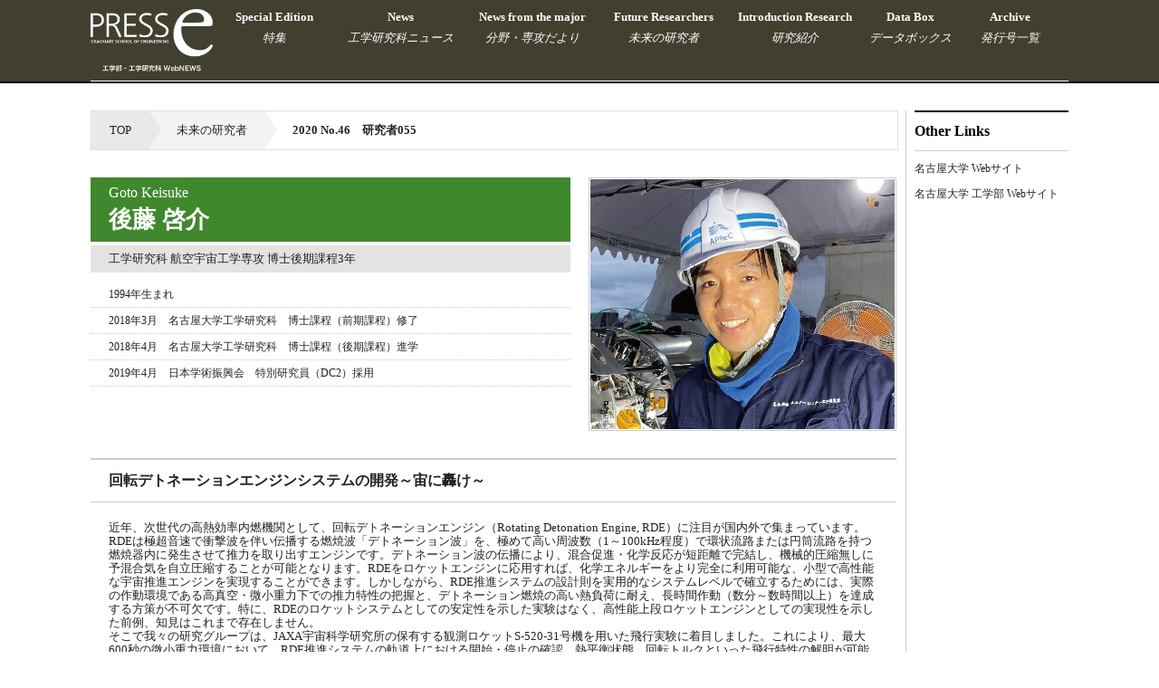

--- FILE ---
content_type: text/html
request_url: https://cd.engg.nagoya-u.ac.jp/press_e/future/f46_55.html
body_size: 9332
content:
<!DOCTYPE html>
<html lang="ja">
<head>
<meta charset="UTF-8">
<meta name="viewport" content="width=device-width,initial-scale=1.0" />
<meta http-equiv="X-UA-Compatible" content="IE=edge">
<title>回転デトネーションエンジンシステムの開発～宙に轟け～|No.46|未来の研究者|PRESSe|名古屋大学工学研究科WebNEWS</title>
<link rel="stylesheet" href="../common/css/reset.css">
<link rel="stylesheet" href="../common/css/style.css">
<link rel="stylesheet" href="../common/css/hack.css">
<link rel="stylesheet" href="../common/css/under.css">
<link rel="stylesheet" href="http://maxcdn.bootstrapcdn.com/font-awesome/4.3.0/css/font-awesome.min.css">
</head>
<body>
<script>
  (function(i,s,o,g,r,a,m){i['GoogleAnalyticsObject']=r;i[r]=i[r]||function(){
  (i[r].q=i[r].q||[]).push(arguments)},i[r].l=1*new Date();a=s.createElement(o),
  m=s.getElementsByTagName(o)[0];a.async=1;a.src=g;m.parentNode.insertBefore(a,m)
  })(window,document,'script','//www.google-analytics.com/analytics.js','ga');

  ga('create', 'UA-60016351-1', 'auto');
  ga('send', 'pageview');

</script>
<div id="main">
  <nav id="global">
    <ul class="clearfix">
      <!-- 			<li class="home-link"><a href="#spEdition"><i class="fa fa-chevron-down"></i></a></li> -->
      <li class="logo"><a href="../"><span><img src="../common/images/logo.png" alt=""></span></a></li>
      <li><a href="../special/"><strong>Special Edition</strong><span></span><em>特集</em></a></li>
      <li><a href="../news/"><strong>News</strong><span></span><em>工学研究科ニュース</em></a></li>
			<li><a href="../major/"><strong>News from the major</strong><span></span><em>分野・専攻だより</em></a></li>
      <li><a href="../future/"><strong>Future Researchers</strong><span></span><em>未来の研究者</em></a></li>
      <li><a href="../research/"><strong>Introduction Research</strong><span></span><em>研究紹介</em></a></li>
      <li><a href="../databox/"><strong>Data Box</strong><span></span><em>データボックス</em></a></li>
      <li><a href="../archive/"><strong>Archive</strong><span></span><em>発行号一覧</em></a></li>
    </ul>
  </nav>
  <div id="contents-wrapper">
    <div id="contents">
      <div class="container">
        <div class="col mt30">
          <div class="topickpath">
            <ul class="clearfix">
              <li class="hierarchy01"><a href="../">TOP</a></li>
              <li><a href="index.html">未来の研究者</a></li>
              <li class="current"><a style="text-decoration:none;">2020 No.46　研究者055</a></li>
            </ul>
          </div>
          <div id="future">
            <div class="clearfix">
              <div class="prof_box">
                <h1>Goto Keisuke <span>後藤 啓介</span></h1>
                <div class="post">工学研究科 航空宇宙工学専攻 博士後期課程3年</div>
                <ul class="career">
                <li>1994年生まれ</li>
                <li>2018年3月　名古屋大学工学研究科　博士課程（前期課程）修了</li>
                <li>2018年4月　名古屋大学工学研究科　博士課程（後期課程）進学</li>
                <li>2019年4月　日本学術振興会　特別研究員（DC2）採用</li>
                </ul>
              </div>
              <div class="prof_ph"><img src="images/f46_55_prof.jpg" alt="後藤 啓介"></div>
            </div>
            <h2>回転デトネーションエンジンシステムの開発～宙に轟け～</h2>
            <div class="text_box">
              <p>近年、次世代の高熱効率内燃機関として、回転デトネーションエンジン（Rotating Detonation Engine, RDE）に注目が国内外で集まっています。RDEは極超音速で衝撃波を伴い伝播する燃焼波「デトネーション波」を、極めて高い周波数（1～100kHz程度）で環状流路または円筒流路を持つ燃焼器内に発生させて推力を取り出すエンジンです。デトネーション波の伝播により、混合促進・化学反応が短距離で完結し、機械的圧縮無しに予混合気を自立圧縮することが可能となります。RDEをロケットエンジンに応用すれば、化学エネルギーをより完全に利用可能な、小型で高性能な宇宙推進エンジンを実現することができます。しかしながら、RDE推進システムの設計則を実用的なシステムレベルで確立するためには、実際の作動環境である高真空・微小重力下での推力特性の把握と、デトネーション燃焼の高い熱負荷に耐え、長時間作動（数分～数時間以上）を達成する方策が不可欠です。特に、RDEのロケットシステムとしての安定性を示した実験はなく、高性能上段ロケットエンジンとしての実現性を示した前例、知見はこれまで存在しません。</p>
              <p>そこで我々の研究グループは、JAXA宇宙科学研究所の保有する観測ロケットS-520-31号機を用いた飛行実験に着目しました。これにより、最大600秒の微小重力環境において、RDE推進システムの軌道上における開始・停止の確認、熱平衡状態、回転トルクといった飛行特性の解明が可能です。</p>
<p>本研究では、実際の宇宙環境に近い状態を模擬した低背圧環境（1kPa以下）でのRDEの推力測定を実施し、その推進性能を決定する主要物理量を明らかにしました。特に、多次元かつ非定常な流れ場を有するRDE内部の状態を時間平均物理量を用いて整理することにより、エンジン形状・運転条件からその推進性能を決定することを可能にしました。この成果により、研究チーム一丸となって構築したデトネーションエンジンシステム（DES）のプリフライトモデル（PFM）（図1）にRDEが搭載可能となり、ノミナル6秒間の地上燃焼試験を達成しました。これにより、観測ロケットS-520-31号機に搭載可能な新たな推進システムを完成させることができました。システムの宇宙飛行実証は来年度2021年に予定されており、成功すればロケットエンジン史上初のデトネーション燃焼による宇宙推進となります。</p>
              <p>
<p>さらに、デトネーション推進システムのさらなる発展に向け、今は長時間作動を可能とする革新的な冷却機構を有する「推進剤噴射冷却単円筒RDE（図2）」の研究にも取り組んでいます。これは、最も熱負荷の高いデトネーション燃焼領域近傍に推進剤充填用のインジェクタを配置することで、推進剤を充填しながら壁面を冷却するものです。本研究では4秒間の燃焼試験にて、上述の冷却効果がエンジンの定常作動を達成しうる能力を持つことを確認しました。</p>
</p>



             <div class="ph_box02 clearfix">
              <div class="ph_box02_det mr20">
                <div class="ph_box02_inr"> <img src="images/f46_55_01ph.jpg" alt="図1 回転デトネーションエンジンシステム（DES）地上燃焼試験の様子">
                    <p class="caption">図1 回転デトネーションエンジンシステム（DES）地上燃焼試験の様子</p>
				</div>
              </div>
              <div class="ph_box02_det">
                <div class="ph_box02_inr"><img src="images/f46_55_02ph.jpg" alt="図2 推進剤噴射冷却単円筒RDE概念図">
                    <p class="caption">図2 推進剤噴射冷却単円筒RDE概念図</p>
				</div>
              </div>
             </div>

            </div>
            <a href="index.html" class="backlink">未来の研究者一覧に戻る</a> </div>
        </div>
        <aside>
          <div class="link-col">
            <div id="otherLinks" class="clearfix">
              <div class="headline clearfix">
                <h1>Other Links</h1>
              </div>
              <ul>
                <li><a href="http://www.nagoya-u.ac.jp" target="_blank">名古屋大学 Webサイト</a></li>
                <li><a href="http://www.engg.nagoya-u.ac.jp/" target="_blank">名古屋大学 工学部 Webサイト</a></li>
                <!-- <li><a href="">その他リンク</a></li> -->
              </ul>
            </div>
          </div>
          <!--<div class="sns-col">
			<div id="snsLinks" class="clearfix">
				<div class="headline clearfix">
					<h1>sns</h1>

				</div>
				<ul>
					<li><a href="">Facebook</a></li>
					<li><a href="">Twitter</a></li>
					<li><a href="">LINE</a></li>
				</ul>
			</div>
		</div>--> 
        </aside>
      </div>
    </div>
  </div>
  <footer>
    <p>Copyright &copy;2016 Nagoya University All Rights Reserved.</p>
  </footer>
</div>
<!-- jquery --> 
<script src="//ajax.googleapis.com/ajax/libs/jquery/1.11.2/jquery.min.js"></script> 
<script src="//ajax.googleapis.com/ajax/libs/jqueryui/1.11.3/jquery-ui.min.js"></script> 
<!--<script src="../js/main.min.js"></script>-->
<script src="/press_e/js/responsive.js"></script>
</body>
</html>


--- FILE ---
content_type: text/html
request_url: https://cd.engg.nagoya-u.ac.jp/press_e/js/sp_menu_list.html?1768623086&_=1768623086011
body_size: 795
content:
<p id="sp-menu-box"><span id="sp-menu-bt"><img src="/press_e/common/images/bt_sp_btn.png"> MENU</p>
<nav id="sp-menu">
<ul id="sp-gnav">
			<li><a href="/press_e/special/">Special Edition ― 特集 ―</a></li>
			<li><a href="/press_e/news/">News ― 工学研究科ニュース ― </a></li>
			<li><a href="/press_e/major/">News from the major ― 分野・専攻だより ― </a></li>
			<li><a href="/press_e/future/">Future Researchers ― 未来の研究者 ― </a></li>
			<li><a href="/press_e/research/">Introduction Research ― 研究紹介 ― </a></li>
			<li><a href="/press_e/databox/">Data Box ― データボックス ― </a></li>
			<li><a href="/press_e/archive/">Archive ― 発行号一覧 ― </a></li>
		</ul>
                </nav>
                </li>

--- FILE ---
content_type: text/css
request_url: https://cd.engg.nagoya-u.ac.jp/press_e/common/css/reset.css
body_size: 3566
content:
@charset "utf-8";

/**
 * RESET STYLE
 * @version     0.0.1 
 * @description
    [ NOTE ]
    0. RESET
    1. FONT
    2. OTHER
*/


/* ----------------------------------------
 * 0. RESET
 * html5doctor.com Reset Stylesheet
 * v1.4
 * 2009-07-27
 * Author: Richard Clark - http://richclarkdesign.com
 * ---------------------------------------- */
html, body, div, span, object, iframe,
h1, h2, h3, h4, h5, h6, p, blockquote, pre,
abbr, address, cite, code,
del, dfn, em, img, ins, kbd, q, samp,
small, strong, sub, sup, var,
b, i,
dl, dt, dd, ol, ul, li,
fieldset, form, label, legend,
table, caption, tbody, tfoot, thead, tr, th, td,
article, aside, dialog, figure, footer, header,
hgroup, menu, nav, section,
time, mark, audio, video {
    margin:0;
    padding:0;
    border:0;
    outline:0;
    font-size:100%;
    vertical-align:baseline;
    background:transparent;
}
body {
    line-height:1;
}

article, aside, dialog, figure, footer, header,
hgroup, nav, section {
    display:block;
}

nav ul {
    list-style:none;
}

blockquote, q {
    quotes:none;
}

blockquote:before, blockquote:after,
q:before, q:after {
    content:'';
    content:none;
}

a {
    margin:0;
    padding:0;
    border:0;
    font-size:100%;
    vertical-align:baseline;
    background:transparent;
}

ins {
    background-color:#ff9;
    color:#000;
    text-decoration:none;
}

mark {
    background-color:#ff9;
    color:#000;
    font-style:italic;
    font-weight:bold;
}

del {
    text-decoration: line-through;
}

abbr[title], dfn[title] {
    border-bottom:1px dotted #000;
    cursor:help;
}

table {
    border-collapse:collapse;
    border-spacing:0;
}

hr {
    display:block;
    height:1px;
    border:0;
    border-top:1px solid #cccccc;
    margin:1em 0;
    padding:0;
}

input, select {
    vertical-align:middle;
}

li {
    list-style: none;
}

img {vertical-align: bottom;}

/* ----------------------------------------
 * 1. FONT
 * ---------------------------------------- */
/*body { font:13px/1.231 'ヒラギノ明朝 ProN W6','HiraMinProN-W6','HG明朝E','ＭＳ Ｐ明朝','MS PMincho','MS 明朝',serif;; *font-size:small; *font:x-small; -webkit-text-size-adjust:none; line-height:1.4;}*/
body { font:13px/1.231 '游明朝','YuMincho','ヒラギノ明朝 ProN W3','Hiragino Mincho ProN','HG明朝E','ＭＳ Ｐ明朝','ＭＳ 明朝',serif; *font-size:small; *font:x-small; -webkit-text-size-adjust:none; line-height:1.4;}
select,input,button,textarea,button { font:99% arial,helvetica,clean,sans-serif;}
table { font-size:inherit;font:100%;}
pre,code,kbd,samp,tt { font-family:monospace;*font-size:108%;line-height:1;}
* html body  { font-family:'メイリオ','ＭＳ Ｐゴシック','Verdana','Arial',sans-serif;}
*:first-child+html body  { font-family:'メイリオ','ＭＳ Ｐゴシック','Verdana','Arial',sans-serif;}
*:first-child+html h1,
*:first-child+html h2,
*:first-child+html h3,
*:first-child+html h4,
*:first-child+html strong { font-family:'メイリオ','ＭＳ Ｐゴシック','Verdana','Arial',sans-serif;}
a {  outline: none;}
a:link  {  color: #222222; text-decoration: none;}
a:visited  {  color: #222222; text-decoration: none;}
a:hover  {  color: #222222; text-decoration: underline;}
a:active  {  color: #222222; text-decoration: underline;}
/* p { margin-bottom:1em;} */



/* ----------------------------------------
 * 2. OTHER
 * ---------------------------------------- */

--- FILE ---
content_type: text/css
request_url: https://cd.engg.nagoya-u.ac.jp/press_e/common/css/style.css
body_size: 14395
content:
@charset "UTF-8";
/**
 * STYLE
 * @version     1.0.0
 * @description
    [ NOTE ]
    0. HEADER
    1. FOOTER
    2. CONTENTS
    3. COMMON

    [ FONT SIZE (body=13px) ]
    10px 77%               | 11px 85%
    12px 93% (was 93%)     | 13px 100%
    14px 108% (was 107%)   | 15px 116% (was 114%)
    16px 123.1% (was 122%) | 17px 131% (was 129%)
    18px 138.5% (was 136%) | 19px 146.5% (was 144%)
    20px 153.9% (was 152%) | 21px 161.6% (was 159%)
    22px 167%              | 23px 174%
    24px 182%              | 25px 189%
    26px 197%
*/

/*
    common
*/

body {
	background: #ffffff;
	color: #222222;
}
#main {
	position: relative;
	z-index: 100;
	min-width: 1120px;
}
img {
	width: 100%;
	height: auto;
}
header {
	position: relative;
	width: 100%;
	height: 380px;
	z-index: 100;
}
/**
 * header
 */

header h1 {
	position: absolute;
	/*top: 0;*/
	top: -20px;
	right: 0;
	bottom: 0;
	left: 0;
	width: 242px;
	height: 124px;
	margin: auto;
	text-align: center;
}
header h1 .logo {
	display: block;
	margin-bottom: 10px;
}
header h1 a {
	font-size: 122%;
	color: #fff !important;
}
#global {
	width: 100%;
	position: relative;
	border-bottom: 2px solid #000000;
	z-index: 100;
	background: #413f30;
}
#global ul {
	max-width: 1080px;
	width: 100%;
	margin: 0 auto;
	border-bottom: 1px solid #fff;
}
#global.on {
	width: 100%;
	position: fixed;
	top: 0;
	bottom: auto;
}
#global.on ul {
}
#global ul li {
	float: left;
	width: 135px;
	/*width: 154px;*/
}

#global ul li:nth-child(3),#global ul li:nth-child(4),#global ul li:nth-child(5),#global ul li:nth-child(6)  {
	width: 145px;
}
#global ul li:nth-child(7),#global ul li:nth-child(8){
	width: 110px;
}

#global ul li a {
	display: block;
	padding: 10px 0;
	text-align: center;
	color: #fff;
}
#global ul li a strong {
	display: block;
	margin-bottom: 5px;
}
#global ul li a span {
	display: block;
}
#global ul li.home-link {
	display: block;
	padding-top: 13px;
}
/*#global {
    width: 100%;
    position: relative;
    border-bottom: 2px solid #000000;
    z-index: 100;
}

#global ul {
    background: #413f30;
    border-bottom: 1px solid #fff;
}
#global.on {
    position: fixed;
    top: 0;
    bottom: auto;
}
#global.on ul {

}

/*#global ul li {
    float: left;
    width: 14.28%;
}*/


#global ul li a {
    display: block;
    padding: 10px 0;
    text-align: center;
    color: #fff;
}

#global ul li a strong {
    display: block;
    margin-bottom: 5px;
}

#global ul li a span {
    display: block;
}
#global ul li.home-link {
    display: block;
    padding-top: 13px;
}*/

/*#home ul li.logo {
    display: none;
}

#global ul li.logo span {
    display: block;
    padding: 0 54px;
}*/

.tabs > .tab {
/*display: inline-block;*/
  /*background-color: gray;*/
}
.tabs > .tab a {
	font-weight: normal;
}
.tabs > .tab.active {
/*background-color: yellow;*/
}
.tabs > .tab.active a {
	font-weight: bold;
}
.panels > .panel {
	display: none;
}
.panels > .panel.active {
	display: block;
}
/**
 * content
 */

#contents-wrapper {
	width: 100%;
	/*margin-bottom: 40px;*/
	padding-bottom: 40px;
	background: rgba(255, 255, 255, 0.85);
}
#contents {
	/*    width: 1080px;
    padding: 0 10px;
    margin: 0 auto;*/
	width: 100%;
}
#contents #spEdition {
	width: 1080px;
	margin: 0 auto;
	position: relative;
}
#contents .headline {
	margin-right: 0px;
	margin-bottom: 10px;
	padding: 10px 0;
	border-top: 2px solid #000000;
	/*border-bottom: 1px solid #cccccc;*/
	border-bottom: 1px solid #9b0303;
}
#contents #spEdition .headline {
	display: inline-block;
	border-top: none;
	margin-top: 0;
	width: 890px;
}
#contents #spEdition .spline {
	border-top: 1px solid #cccccc;
	height: 1px;
	overflow: hidden;
	margin-top: 10px;
}
#contents article h2 {
	margin-bottom: 10px;
	font-size: 167%;
	line-height: 1.4;
	font-weight: bold;
}
#contents #spEdition, #contents #news, #contents #futureResearchers, #contents #introductionResearch {
	margin-bottom: 10px;
}
#contents #futureResearchers .right, #contents #introductionResearch .right, #contents #futureResearchers .left, #contents #introductionResearch .left {
	width: 440px;
}
#contents #news, #contents #futureResearchers, #contents #introductionResearch {
	width: 890px;
	margin-left: 0px;/*padding-right: 10px;*/
}
#contents #news article h2 {
	font-size: 107%;
	line-height: 1.4;
}
#contents #news .newest {
	float: left;
	width: 890px;
}
#contents #news .newest .left {
	width: 540px;
}
#contents #news .archive {
	float: right;
	width: 160px;
}
#contents #news .newest article, #contents #news .archive article {
	margin-bottom: 10px;
	padding-bottom: 10px;
	border-bottom: 1px solid #cccccc;
}
#contents #news .newest article:last-child, #contents #news .archive article:last-child {
	border-bottom: none;
}
#contents .headline>h1 {
	font-size: 122%;
	float: left;
	color: #700202;
}
#contents .headline>p {
	font-size: 93%;
	float: right;
}
#contents #spEdition section {
	width: 900px;
	border-right: 1px solid #cccccc;
}
#contents #spEdition section>.panels article {
	float: left;
	width: 890px;
}
#contents #spEdition section nav#tab-nav {
	float: right;
	width: 180px;
}
#contents #spEdition section>nav li {
	border-bottom: 1px solid #cccccc;
	padding-bottom: 10px;
	padding-top: 10px;
}
#contents #spEdition section>.panels article .left {
	width: 350px;
}
#contents #spEdition section>.panels article .right {
	width: 530px;
}
#contents .container {
	width: 1080px;
	margin: 0 auto;
	position: relative;
}
#contents .container .col {
	width: 900px;
	border-right: 1px solid #cccccc;
}
#contents .container aside {
	position: absolute;
	right: 0;
	top: 0;
	width: 170px;
}
#contents .container aside li {
	margin-bottom: 10px;
}
#contents .container aside li a {
	font-size: 93%;
}
#contents .container aside .headline {
	border-bottom: 1px solid #cccccc;
}
#contents .container aside .headline h1 {
	color: #000;
}
#contents .container aside {
	position: absolute;
	right: 0;
	top: 0;
	width: 170px;
}
#contents #spEdition aside {
	position: absolute;
	right: 0;
	top: 0;
	width: 170px;
}
#contents #spEdition aside li {
	margin-bottom: 10px;
}
#contents #spEdition aside li a {
	font-size: 93%;
}
#contents #spEdition aside .headline {
	border-bottom: 1px solid #cccccc;
	border-top: none;
	display: block;
	margin-top: 0;
	width: 170px;
}
#contents #spEdition aside .headline h1 {
	color: #000;
}
footer {
	background: #000000;
	color: #ffffff;
	text-align: center;
	padding: 20px 0;
}
.lead {
	font-size: 93%;
	line-height: 1.6;
	margin-bottom: 5px;
}
.auth {
	width: 100%;
	margin-bottom: 10px;
}
.auth .affiliation {
	margin-right: 50px;
	padding-bottom: 5px;
	border-bottom: 1px solid #000000;
	text-align: right;/*border-bottom: 1px solid;
    border-image: linear-gradient(to right, #fff 30%, #ccc 100%);
    border-image-slice: 1;*/
}
.auth .affiliation-b {
	border-bottom: 0;
}
.auth .affiliation-b:after {
	content: '';
	display: block;
	height: 1px;
	background: linear-gradient(to right, #fff 55%, #000 60%, #000 100% );
}
.auth .name {
	margin-right: 50px;
	padding-top: 5px;
	text-align: right;
}
.auth .pict {
	float: right;
	width: 40px;
}
.toDetail a {
	display: block;
	padding-left: 10px;
	background: url(../images/icon-link-blue.png) 0 2px no-repeat;
	font-size: 93%;
}
.left {
	float: left;
}
.right {
	float: right;
}
.right-news {
	float: right;
}
.right-news img {
	max-width: 330px;
	height: auto;
}
.block-right {
	float: right;
	margin-left: auto;
	margin-right: 0;
}
/*
    !important
*/
.imp-p0 {
	padding: 0px !important;
}
.imp-pt05 {
	padding-top: 5px !important;
}
.imp-pt10 {
	padding-top: 10px !important;
}
.imp-pt20 {
	padding-top: 20px !important;
}
.imp-pt30 {
	padding-top: 30px !important;
}
.imp-pt40 {
	padding-top: 40px !important;
}
.imp-pt80 {
	padding-top: 80px !important;
}
.imp-mb05 {
	margin-bottom: 5px !important;
}
.imp-mb10 {
	margin-bottom: 10px !important;
}
.imp-mb20 {
	margin-bottom: 20px !important;
}
.imp-mb30 {
	margin-bottom: 30px !important;
}
.imp-mb40 {
	margin-bottom: 40px !important;
}
.imp-mb80 {
	margin-bottom: 80px !important;
}
.imp-acenter {
	text-align: center !important;
}
.imp-aleft {
	text-align: left !important;
}
.imp-aright {
	text-align: right !important;
}
.imp-vtop {
	vertical-align: top;
}
.imp-vmiddle {
	vertical-align: middle;
}
.imp-vbottom {
	vertical-align: bottom;
}
.imp-fwbold {
	font-weight: bold !important;
}
.imp-fwnormal {
	font-weight: normal !important;
}
.imp-clear {
	float: none !important;
	clear: both !important;
}
.imp-indent1em {
	margin-left: 0.9em !important;
	text-indent: -1.0em !important;
}
#kb_main {
	width: 100%;
	height: 100%;
	position: relative;
	z-index: 0;
}
.slider {
	width: 100%;
	height: 100%;
	z-index: 1;
	overflow: hidden;
	position: relative;
}
.slider .kb-slide {
	position: absolute;
	z-index: 1;
	opacity: 0;
}
.slider .loader {
	width: 32px;
	height: 32px;
	top: 50%;
	left: 50%;
 @include transform(translate(-50%, -50%));
	border: 2px solid rgba(0, 0, 0, 1.0);
	opacity: .9;
	border-top: 2px solid rgba(0,0,0,0);
	border-left: 2px dotted rgba(0,0,0,0);
	border-radius: 32px;
	-moz-animation: spin .7s infinite linear;
	-webkit-animation: spin .7s infinite linear;
}
#kb_visual {
	width: 100%;
	height: 240px;
}
 @-moz-keyframes spin {
 0% {
-moz-transform:rotate(0deg);
}
 100% {
-moz-transform:rotate(360deg);
}
}
@-moz-keyframes spinoff {
 0% {
-moz-transform:rotate(0deg);
}
 100% {
-moz-transform:rotate(-360deg);
}
}
@-webkit-keyframes spin {
 0% {
-webkit-transform:rotate(0deg);
}
 100% {
-webkit-transform:rotate(360deg);
}
}
@-webkit-keyframes spinoff {
 0% {
-webkit-transform:rotate(0deg);
}
 100% {
-webkit-transform:rotate(-360deg);
}
}
/**
 * 上付き文字 下付き文字
 */
span.supText {
	font-size: 75.5%;
	vertical-align: top;
	position: relative;
	top: -0.1em;
}
span.subText {
	font-size: 75.5%;
	vertical-align: bottom;
	position: relative;
	top: 0.1em;
}
span.subText2 {
	font-size: 50%;
	vertical-align: bottom;
	position: relative;
	top: 0.2em;
}
/**
 * マージン
 */
.mb5 {
	margin-bottom: 5px;
}
.mb20 {
	margin-bottom: 20px;
}
/**
 * パディング
 */
.pb10 {
	padding-bottom: 10px;
}
.pt10 {
	padding-top: 10px;
}
/**
 * ボーダー
 */
.borderb {
	border-bottom: 1px solid #ccc;
}
.bordert {
	border-top: 1px solid #ccc;
}
.borderb_del {
	border-bottom:none!important;
}
.bordertb_del {
	border:none!important;
}
/* トップページ用記載 */
.topheadline {
	font-size: 120%;
	margin-top: 30px;
}
.mt0 {
	margin-top: 0px !important;
}
/**
 * レスポンシブ化
 */
#sp-menu, #sp-menu-bt {
	display: none;
}
.sp-br {
	display: none;
}
@media screen and (max-width: 1140px) {
* {
	box-sizing: border-box;
}
.pc-br {
	display: none;
}
.sp-br {
	display: block;
}
#main {
	min-width: inherit;
}
/* グローバルメニュー */
#global ul {
	padding: 0 20px;
}
#global ul li {
	display: none;
	width: 100px;
}
#global ul li:first-child {
	display: block;
}
/* レスポンシブ用メニュー */
#sp-menu-bt {
	display: block;
}
#sp-menu-box {
	display: block;
	position: relative;
}
#sp-menu-bt {
	position: absolute;
	right: 25px;
	top: -56px;
	display: block;
	width: 50px;
	height: 18px;
	text-align: center;
	padding: 5px;
	color: #fff;
}
#sp-menu-bt img {
	padding-bottom: 5px;
	display: block;
	margin: 0 auto;
	width: auto;
}
#global #sp-gnav li {
	display: inherit;
	float: none;
	width: 100%;
	font-size:1.2em;
}
/* Special Edition */
#contents #spEdition {
	width: 100%;
	padding: 20px;
}
#contents #spEdition section {
	width: 100%;
	border-right: none;
}
#contents #spEdition section>.panels article {
	float: none;
	width: 100%;
	clear: both;
	display: table;
}
#contents #spEdition .headline {
	width: 100%;
}
#contents #spEdition section>.panels article .left {
	width: 50% !important;
}
#contents #spEdition section>.panels article .right {
	width: 50% !important;
	padding-left: 20px;
}
#contents #spEdition aside {
	position: relative;
	width: 100%;
}
#contents #spEdition aside .headline {
	width: 100%;
}
/* コンテンツ */
#contents .container {
	width: 100%;
	padding: 0 20px;
}
/* News Future Researchers Introduction Research*/
#contents #news, #contents #futureResearchers, #contents #introductionResearch {
	width: 100%;
}
#contents .container aside {
	position: relative;
	width: 100%;
}
#contents .container .col {
	width: 100%;
	border-right: none;
}
/* News */
#contents #news .newest {
	float: none;
	width: 100%;
}
#contents #news .newest .left {
	width: 60%;
	padding-right: 20px;
}
.right-news {
	width: 40%;
}
.right-news img {
	max-width: 100%;
}
/* Future Researchers Introduction Research*/
#contents #futureResearchers .right, #contents #introductionResearch .right, #contents #futureResearchers .left, #contents #introductionResearch .left {
	width: 48%;
}
#contents #futureResearchers .right, #contents #introductionResearch .right {
	margin-left: 3%;
}
#contents #futureResearchers .right img, #contents #introductionResearch .right img, #contents #futureResearchers .left img, #contents #introductionResearch .left img {
	max-width: 100%;
	height: auto !important;
}
}
@media screen and (max-width: 640px) {
/* Special Edition */
#contents #spEdition section>.panels article .left {
	width: 100% !important;
	float: none;
	display: table;
}
#contents #spEdition section>.panels article .right {
	width: 100% !important;
	float: none;
	padding-left: 0px;
	padding-top: 10px;
}
.block-right {
	margin-top: 10px;
}
/* News */
#contents #news .newest .left {
	float: none;
	width: 100%;
	padding-right: 0px;
	display: table;
}
.right-news {
	float: none;
	width: 100%;
	padding-top: 10px;
}
/* Future Researchers Introduction Research*/
#contents #futureResearchers .right, #contents #introductionResearch .right, #contents #futureResearchers .left, #contents #introductionResearch .left {
	width: 100%;
	float: none;
	margin-bottom: 20px;
	padding-bottom: 10px;
	padding-top: 10px;
}
#contents #futureResearchers .left, #contents #introductionResearch .left {
	display: table;
}
#contents #futureResearchers .right, #contents #introductionResearch .right {
	margin-left: 0%;
	display: table;
}
.bordert-sp {
	border-top: 1px solid #ccc;
}
}
/*------------------
	2021_No47
------------------*/
.major-list{
	margin-bottom: 20px;
}
.major-list li{
	font-size: 107%;
	line-height: 1.4;
	border-bottom:1px solid #cccccc;
	padding: 5px 0;
}
.major-list li p{
	margin:0;
}
.major-title{
	font-size: 107%;
	font-weight:bold;
}



--- FILE ---
content_type: text/css
request_url: https://cd.engg.nagoya-u.ac.jp/press_e/common/css/hack.css
body_size: 523
content:
@charset "utf-8";

/**
 * HACK
 * @version     1.0.0
 * @description
    [ NOTE ]
    0. CLEARFIX
    1. OTHER
*/



/* ----------------------------------------
 * 0. CLEARFIX
 * ---------------------------------------- */
#nav:after,
.clearfix:after  { 
  display:block; 
  clear:both; 
  height:0; 
  content:"."; 
  visibility:hidden; 
}
#nav
.clearfix {
  display:inline-block;
} 

/* Hides from IE-mac \*/
* html #nav,
* html .clearfix {
  height:1%;
}

#nav,
.clearfix {
  display:block;
} 
/* End hide from IE-mac */

--- FILE ---
content_type: text/css
request_url: https://cd.engg.nagoya-u.ac.jp/press_e/common/css/under.css
body_size: 17352
content:
@charset "UTF-8";

.mt30	{
	margin-top:30px;
}

.topickpath	{
    width: 890px;
	background: #fff;
    margin:0 0 30px 0;
	border-top:1px solid #e1e1e1;
	border-bottom:1px solid #e1e1e1;
	border-left:1px solid #e1e1e1;
	border-right:1px solid #e1e1e1;
	padding:12px 0;
	overflow: hidden;
}

.topickpath ul	{
}

.topickpath li	{
	float:left;
}

.topickpath li a	{
	position:relative;
	background:#f3f3f3;
	padding:15px 20px 15px 30px;
}

.topickpath li:first-child a{
	padding:15px 20px 15px 20px;
}

.topickpath li a:after,
.topickpath li a:before	{
	content:"";
	position:absolute;
	top:50%;
	margin-top:-1.5em;
	border-top:1.5em solid transparent;
	border-bottom:1.5em solid transparent;
	border-left:1em solid;
	right:-1em;
}

.topickpath li a:after	{
	z-index:3;
	border-left-color:#f3f3f3;
}

.topickpath li a:before	{
	z-index:2;
	border-left-color:#e1e1e1;
}

.topickpath li.hierarchy01 a	{
	background:#e9e9e9;
}

.topickpath li.hierarchy01 a:after,
.topickpath li.hierarchy01 a:before	{
	content:"";
	position:absolute;
	top:50%;
	margin-top:-1.5em;
	border-top:1.5em solid transparent;
	border-bottom:1.5em solid transparent;
	border-left:1em solid;
	right:-1em;
}

.topickpath li.hierarchy01 a:after	{
	z-index:3;
	border-left-color:#e9e9e9;
}

.topickpath li.hierarchy01 a:before	{
	z-index:2;
	border-left-color:#e1e1e1;
}

.topickpath .current	{
	font-weight:bold;
	background:#fff;
}

.topickpath .current a,
.topickpath .current a:after,
.topickpath .current a:before	{
	background:none;
	content: normal;
}


#special,
#major,
#future,
#research,
#news,
#databox,
#archive	{
    width: 890px;
	clear:both;
}

#special dl,
#major dl,
#future dl,
#research dl,
#news dl	{
	margin:20px 0 0 0;
}

#special dt,
#major dt,
#future dt,
#research dt,
#news dt	{
    border-top: 2px solid #000;
    border-bottom: 1px solid #ccc;
	font-size:167%;
	font-weight:bold;
	padding:10px 0;
}

#special dt{
	color:#068a79;
}

#major dt	{
	color:#5661a3;
}

#future dt	{
	color:#40882d;
}

#research dt	{
	color:#742c2c;
}

#news dt	{
	color:#2e5ba6;
}

#databox dt,
#archive dt	{
    border-bottom: 1px dotted #ccc;
}


#databox dt a:link,
#databox dt a:visited,
#archive dt a:link,
#archive dt a:visited	{
	padding:10px 0;
	display:block;
	font-size:167%;
	font-weight:bold;
}

#databox dt a:visited,
#archive dt a:visited	{
}

#special dd,
#major dd,
#future dd,
#research dd,
#news dd	{
    border-bottom: 1px dotted #ccc;
	padding:15px 0;
	font-weight:normal;
}

#special dd a .li_main,
#major dd a .li_main,
#future dd a .li_main,
#research dd a .li_main,
#news dd a .li_main 	{
	font-size:122%;
}

#special dd .li_main,
#major dd .li_main,
#future dd .li_main,
#research dd .li_main,
#news dd .li_main 	{
	font-size:122%;
}


/*------------------
	special
------------------*/

#special h1	{
	font-size:167%;
	color:#222;
	font-weight:bold;
	border-left:2px solid #222;
	padding:15px 0 15px 20px;
}

#special h1 span	{
	font-size:93% !important;
}

#special h2	{
	border-top:2px solid #ccc;
	border-bottom:1px solid #ccc;
	font-size:122%;
	padding:12px 20px;
	margin:30px 0 20px 0;
}

#special .special_name	{
	color:#068a79;
	padding:8px 0;
	border-bottom:1px solid #ccc;
	margin:10px 0 20px;
}

#special .special_name span	{
	font-size:167%;
	font-weight:bold;
}

/*------------------
	major
------------------*/

#major h1	{
	font-size:167%;
	color:#222;
	font-weight:bold;
	border-left:2px solid #222;
	padding:15px 0 15px 20px;
}

#major h1 span	{
	font-size:93% !important;
}

#major h2	{
	border-top:2px solid #ccc;
	border-bottom:1px solid #ccc;
	font-size:122%;
	padding:12px 20px;
	margin:30px 0 20px 0;
}

#major .special_name	{
	color:#5661a3;
	padding:8px 0;
	border-bottom:1px solid #ccc;
	margin:10px 0 20px;
}

#major .special_name span	{
	font-size:167%;
	font-weight:bold;
	display: inline-block;
}

#major .senkou{
	font-size: 73%!important;
}

/*------------------
	news
------------------*/

#news h1	{
	color:#2e5ba6;
	font-size:167%;
	font-weight:bold;
	border-bottom:1px solid #ccc;
	padding:8px 0 12px 20px;
	margin-bottom:20px !important;
	background:url(../../news/images/news_ico.gif) no-repeat 0 0.8em;
}
#news h2	{
	border-top:2px solid #ccc;
	border-bottom:1px solid #ccc;
	font-size:122%;
	padding:12px 20px;
	margin:30px 0 20px 0;
}
#news .special_name	{
	color:#068a79;
	padding:8px 0;
	border-bottom:1px solid #ccc;
	margin:10px 0 20px;
}

#news .special_name span	{
	font-size:167%;
	font-weight:bold;
}
/*------------------
	future
------------------*/

#future h1	{
	font-size:122%;
	background:#40882d;
	color:#fff;
	font-weight:normal;
	padding:6px 20px;
}

#future h1 span	{
	font-size:167%;
	display:block;
	font-weight:bold;
}

#future .post	{
	background:#e3e3e3;
	padding:6px 20px;
	margin:4px 0 0 0;
}

#future .career	{
	padding:10px 0 0 0;
}

#future .career li	{
	border-bottom:1px dotted #ccc;
	padding:6px 20px;
	font-size:93%;
}

#future .prof_ph	{
	border:1px solid #ccc;
	width:336px;
	height:276px;
	padding:1px;
	background:#fff;
	float:right;
}

#future .prof_ph img	{
	width:336px;
	height:auto;
	max-height:276px;
}

#future .prof_box	{
	width:530px;
	float:left;
}

#future h2	{
	border-top:2px solid #ccc;
	border-bottom:1px solid #ccc;
	font-size:122%;
	padding:12px 20px;
	margin:30px 0 20px 0;
}


/*------------------
	research
------------------*/

#research	{
}

#research h1	{
	font-size:167%;
	display:block;
	font-weight:bold;
	border-left:2px solid #222;
	padding:15px 0 15px 20px;
}

#research h1 span	{
	font-size:93% !important;
}

#research h2	{
	border-top:2px solid #ccc;
	border-bottom:1px solid #ccc;
	font-size:122%;
	padding:12px 20px;
	margin:30px 0 20px 0;
}

#research .post	{
	background:#e3e3e3;
	padding:6px 20px;
	margin:20px 0 4px 0;
}

#research .career	{
	padding:0;
}

#research .career li	{
	border-bottom:1px dotted #ccc;
	padding:6px 20px;
	font-size:93%;
}

#research .name	{
	font-size:167%;
	background:#742c2c;
	color:#fff;
	padding:12px 20px;
	font-weight:bold;
}

#research .prof_ph	{
	border:1px solid #ccc;
	width:336px;
	height:276px;
	padding:1px;
	background:#fff;
	float:right;
}

#research .prof_ph img	{
	width:336px;
	height:auto;
	max-height:276px;
}

#research .prof_box	{
	width:530px;
	float:left;
}

.note	{
	border:1px dotted #cecece;
	padding:10px;
	margin-top:10px;
	font-size:93%;
	line-height:1.6;
	/*color:#777;*/
}

.note a:link,
.note a:visited	{
	color:#222;
}

.note a:hover	{
	color:#222;
}

/*------------------
	databox
------------------*/

#databox	{
}

#databox h2	{
	border-top:2px solid #ccc;
	border-bottom:1px solid #ccc;
	font-size:122%;
	padding:12px 20px;
	margin:30px 0 20px 0;
}

#databox h3	{
	font-size:108%;
	font-weight:bold;
	margin:10px 0;
}

/*------------------
	archive
------------------*/

#archive dt a	{
	display:block;
	/*background:url(../images/adobe_pdf_icon.png) no-repeat 6em center;
	background:url(../images/adobe_pdf_icon_s.png) no-repeat 6em center;*/
	background:url(../images/adobe_pdf_icon_s.png) no-repeat 0 center;
	padding-left:32px !important;
}

/*------------------
	all
------------------*/

.data	{
	/*font-size:77%;*/
	text-align:right;
	margin:0 0 5px 0;
}

.att	{
	margin-top:5px;
}

.text_box	{
	margin:0 20px;
}

.text_box p	{line-height: 1.2;font-weight:normal;}

.text_box strong	{
font-weight:bold;
}

/*---------------------
	photobox
---------------------*/

.ph_box01_w	{
	border:1px solid #ddd;
	background:#f8f8f8;
	width:830px;
	padding:10px;
	text-align:left;
	margin:20px 0 0 0;
}

.ph_box01_w img	{
	width:830px;
	height:auto;
	max-height:322px;
}

/*--ワイド高さ制限なし追加--*/
.ph_box01_wl	{
	border:1px solid #ddd;
	background:#f8f8f8;
	width:830px;
	padding:10px;
	text-align:left;
	margin:20px 0 0 0;
}

.ph_box01_wl img	{
	width:830px;
	height:auto;
}

.ph_box01	{
	border:1px solid #ddd;
	background:#f8f8f8;
	width:570px;
	padding:10px;
	text-align:left;
	margin:20px 0 0 0;
}

.ph_box01 img	{
	width:570px;
	height:auto;
	max-height:372px;
}

/*--幅小 高さ制限なし追加--*/
.ph_long 	{
	border:1px solid #ddd;
	background:#f8f8f8;
	width:570px;
	padding:10px;
	text-align:left;
	margin:20px 0 0 0;
}

.ph_long  img	{
	width:570px;
	height:auto;
}



.ph_box02	{
	margin:20px 0 0 0;
}

.ph_box02_det	{
	width:415px;
	float:left;
}

.ph_box02_inr	{
	border:1px solid #ddd;
	background:#f8f8f8;
	padding:9px;
	margin:0 auto;
}

.ph_box02_det img	{
	width:395px;
	height:auto;
	/*max-height:302px;*/
}

.ph_box03	{
	margin:20px 0 0 0;
}

.ph_box03_det	{
	width:270px;
	float:left;
}

.ph_box03_inr	{
	border:1px solid #ddd;
	background:#f8f8f8;
	padding:9px;
	margin:0 auto;
}

.ph_box03_det img	{
	width:250px;
	height:auto;
	max-height:192px;
}

.ph_ttl	{
	font-size:93%;
	font-weight:bold;
	display:block;
	height:4em;
}

.ph_box03_det .caption	{
}


.ph_box04	{
	margin:20px 0 0 0;
}

.ph_box04_det	{
	width: 200px;
	float:left;
}

.ph_box04-2_det	{
	width: 340px;
	float:left;
}

.ph_box04_inr,
.ph_box04-2_inr	{
	border:1px solid #ddd;
	background:#f8f8f8;
	padding:9px;
	margin:0 auto;
}

.ph_box04_det img	{
	max-width:100%;
	height:auto;
}
.ph_box04-2_det img	{
	max-width:100%;
	height:auto;
}
.ph_box04_det .caption,
.ph_box04-2_det .caption	{
	height:2em;
}


.mr20	{
	margin-right:20px;
}


.ml20	{
	margin-left:20px;
}

.mt20	{
	margin-top:20px;
}
.ml15 {
	margin-left: 15px;
}



.caption	{
	font-size:93%;
	font-weight:normal;
	margin:10px 0 0 0;
	color:#777;
}

.backlink	{
    width: 890px;
	border-top:1px dotted #ccc;
	border-bottom:1px dotted #ccc;
	display:inline-block;
	padding:15px 0;
	text-align:center;
	margin:50px auto 0 auto;
}

/*---------------------
	table
---------------------*/

table	{
}

.tbl_01,
.tbl_02,
.tbl_03 	{
	width:850px;
	border-top:1px solid #ccc;
	border-left:1px solid #ccc;
}

.tbl_01 th,
.tbl_02 th,
.tbl_03 th	{
	font-size:93%;
	font-weight:bold;
	background:#e9e9e9;
	text-align:center;
	padding:10px 8px;
	border-bottom:1px solid #ccc;
	border-right:1px solid #ccc;
	word-wrap: break-word;
}

.tbl_01 td	{
	font-size:93%;
	font-weight:normal;
	text-align:left;
	padding:10px 8px;
	border-bottom:1px solid #ccc;
	border-right:1px solid #ccc;
	word-wrap: break-word;
}

.tbl_02 td	{
	font-size:93%;
	font-weight:normal;
	text-align:right;
	padding:10px 8px;
	border-bottom:1px solid #ccc;
	border-right:1px solid #ccc;
	word-wrap: break-word;
}

.tbl_03 td	{
	font-size:93%;
	font-weight:normal;
	text-align:center;
	padding:10px 8px;
	border-bottom:1px solid #ccc;
	border-right:1px solid #ccc;
	word-wrap: break-word;
}

.tbl_01 .acenter,
.tbl_02 .acenter,
.tbl_03 .acenter	{
	text-align:center;
}

.tbl_01 .aleft,
.tbl_02 .aleft,
.tbl_03 .aleft	{
	text-align:left;
}

.tbl_01 .aright,
.tbl_02 .aright,
.tbl_03 .aright	{
	text-align:right;
}

.tbl_01 .valign_m,
.tbl_02 .valign_m,
.tbl_03 .valign_m	{
	vertical-align:middle;
}

.w50	{
	width:50px !important;
}

.w50-2	{
	width:73px;
}

.w100	{
	width:100px !important;
}

.w120	{
	width:120px !important;
}

.w150	{
	width:150px !important;
}

.w180	{
	width:180px !important;
}

.w200	{
	width:200px !important;
}

.w230	{
	width:230px !important;
}

.w250	{
	width:250px !important;
}

.w300	{
	width:300px !important;
}

.w350	{
	width:350px !important;
}

.w400	{
	width:400px !important;
}
/**
 * レスポンシブ化
 */
@media screen and (max-width: 1140px){
	.topickpath,.backlink{
		width:100%;
	}
	#special,#major, #future, #research, #news, #databox, #archive{
				width:100%;
	}

	/*------------------
	future
------------------*/
#future .prof_ph	{
	border:1px solid #ccc;
    border: none;
    width: 40%;
    height: auto;
    text-align: center;
}

#future .prof_ph img	{
	border:1px solid #ccc;
	max-width:100%;
	height:auto;
	max-height:auto;
}

#future .prof_box	{
	width:60%;
	padding: 0 20px 0 0;
}

/*------------------
	research
------------------*/
#research .prof_ph	{
	width:40%;
	    height: auto;
					text-align:center;
					    border: none;
}
#research .prof_ph	img{
    max-width: 100%;
    width: auto;
    height: auto;
    max-height: inherit;
				    border: 1px solid #ccc;
}

#research .prof_box	{
	width:60%;
	padding-right:20px;
}

.note	{
	word-break:normal;
	word-wrap:break-word;
}
	/*---------------------
	photobox
---------------------*/
.ph_box01_w,.ph_box01_wl,.ph_long{
max-width:100%;
}
	.ph_box01_w img,.ph_box01_wl img,.ph_box01 img,.ph_long img{
max-width:100%;
	}

.ph_box02_det{
	width:48%;
	max-width:100% !important;
}
.ph_box02_det img{
	max-width:100% !important;
}
.ph_box04_det{
	width: 22%;
}
.ph_box04-2_det{
	width: 38%;
}
.ph_box04_det img,.ph_box04-2_det img{
	max-width:100%;
}
.ph_box04_det .caption, .ph_box04-2_det .caption{
height:auto;
}
.scroll-table table{
	position:relative;
}
/* .scroll-table table:before{
	content:"Scroll →";
	background:#f3f3f3;
	width:50px;
	height:1em;
	padding:0 5px;
	position:absolute;
	top:-10px;
} */

.scroll-table{
overflow: auto;　　　　/*tableをスクロールさせる*/
white-space: nowrap;　　/*tableのセル内にある文字の折り返しを禁止*/
}
.scroll-table::-webkit-scrollbar{　　/*tableにスクロールバーを追加*/
 height: 5px;
}
.scroll-table::-webkit-scrollbar-track{　　/*tableにスクロールバーを追加*/
 background: #F1F1F1;
}
.scroll-table::-webkit-scrollbar-thumb {　　/*tableにスクロールバーを追加*/
 background: #BCBCBC;
}


}
@media screen and (max-width: 992px){
.ph_box03_det	{
	width:46%;
	text-align:center;
}
.ph_box03_det img	{
	width:auto;
	max-width:100%;
	max-height:none;
}
.ph_box03 .ph_box03_det:nth-child(n+3){
	margin-top:20px;
}
.ph_box03_det .caption	{
	text-align:left;
}
}
@media screen and (max-width: 640px){
#special h1 span.font-sp-s ,
#major h1 span.font-sp-s ,
.font-sp-s{
	font-size:90% !important;
	}
	.topickpath li a {
padding: 15px 10px 15px 15px;
    font-size: 90%;
	}
	.topickpath li:first-child a{
		padding: 15px;
	}

	
#future .prof_ph	{
width:100%;
float:none;
}

#future .prof_box	{
	width:100%;
	float:none;
	padding:  0 0 20px;
}
.mr-sp-none{
margin-right:0;
}
.ph_box01{
width:100%;
}
.ph_box01 img{
	max-width:100%;
}
.ph_box03_det,.ph_box02_det,ph_box04-2_det{
	margin-right:0;
	margin-top:20px;
	text-align:left;
}

.ph_box02_det,.ph_box03_det{
	width:100%;
	float:none;
}
.ph_box04_det,.ph_box04-2_det{
	width: auto;
	margin-right:0 !important;
	margin-top:10px;
	
}

/*------------------
	research
------------------*/
#research .prof_ph,#research .prof_box	{
	width:100%;
	 float:none;
}

#research .prof_box	{
	padding:  0 0 20px;
}
}
/*------------------
	2021_No47
------------------*/
.major-list {
	padding: 0 0 0 30px;
	margin-bottom: 0px;
}
.major-list li {
	font-size: 107%;
	line-height: 1.4;
	border-bottom: 1px dotted #cccccc;
	padding: 5px 0;
}
.major-list li p {
	margin: 0;
}
.major-title {
	font-size: 107%;
	font-weight: bold;
}
.wd100{
	width: 100%;
}
.wd60{
	width: 60%;
}
.wd35{
	width: 35%;
}
.wd30{
	width: 30%;
}
.wd20{
	width: 20%;
}
.left-sp{
	width: 48%;
	float: left;
}
.right-sp{
	width: 48%;
	float: right;
}
.left-sp60{
	width: 60%;
	float: left;
}
.right-sp35{
	width: 35%;
	float: right;
}
.right-sp35 img{
	width: 100%;
	border: solid 1px #ccc;
}
.right-sp60{
	width: 60%;
	float: right;
}
.left-sp35{
	width: 35%;
	float: left;
}
.left-sp35 img{
	width: 100%;
	border: solid 1px #ccc;
}
.sp-midashi{
	border-top: solid 1px #666;
	padding-top:10px;
}
.mt10{
	margin-top: 10px;
}
@media screen and (max-width: 640px){
	.left-sp{
	 width:100%;
	 float:none;
	}
	.right-sp{
	 width:100%;
	 float:none;
	}
	.left-sp60, .right-sp60{
	width: 100%;
	float: none;
    }
    .right-sp35, .left-sp35{
  	width: 100%;
	float: none;
	text-align: center;
	margin-top: 10px;
    }
	.ml-none{
		margin-left: 0;
	}
	}

/*------------------
	2022_No48
------------------*/
.mr10	{
	margin-right:10px;
}
.maxhauto{
	max-height:none!important;
}
.pc{
    display: block;
}
.sp{
    display: none;
}
.list2col{
    flex-wrap: wrap;
    display: -webkit-flex;
    display: flex;
}
.list2col li{
    width: 40%;
}
@media screen and (max-width: 640px){
    .pc{
    display: none;
}
.sp{
    display: block;
}
.box_04_flex{
	display: flex;
	flex-wrap: wrap;
	margin-top: 0;
}
.det_04_flex{
	width: 50%;
	padding: 10px;
}
}

--- FILE ---
content_type: application/javascript
request_url: https://cd.engg.nagoya-u.ac.jp/press_e/js/responsive.js
body_size: 1541
content:
$(function(){
		$.ajax({
			type:'get',
			url: '/press_e/js/sp_menu_list.html?' + parseInt((new Date)/1000),
			dataType: 'html',
			ifModified:false,
			cache:false,
			success: function(data){
				$('#global').append(data);
			}
		});
		$(document).on('click', '#sp-menu-bt', function(){
			if($('#sp-menu').css('display')=='none'){
				$('#sp-menu').slideDown(500,'swing');
				$(this).html('<span id="sp-menu-ic"><img src="/press_e/common/images/bt_sp_btn_cl.png"> 閉じる</span');
			}else{
				$('#sp-menu').slideUp(500,'swing');
				$(this).html('<span id="sp-menu-ic"><img src="/press_e/common/images/bt_sp_btn.png"> MENU</span>');
			}
		});
		
	$('table').wrap('<div class="scroll-table">');
	/*Tablewidth();
	var timer = false;
	$(window).resize(function(){
		if(timer != false){
			clearTimeout(timer);
		}
		timer = setTimeout(function() {
			Tablewidth();
				}, 300);
	});*/
	
	var url = window.location.href;
	if(url.match(/press_e\/databox/)){
	 $("table th").each(function (i, elem) {
	 var coltitle = $(this).text();
	 if(coltitle == "受賞年月日"){
		$(this).css({
	 		'min-width':'117px',
	 		'box-sizing':'border-box',
	 		});
	 }else if(coltitle == "職名"){
	 	$(this).css({
	 		'min-width':'67px',
	 		'box-sizing':'border-box',
	 	});
	 }else if(coltitle == "氏名"){
	 	$(this).css({
	 		'min-width':'78px',
	 		'box-sizing':'border-box',
	 	});
	 }else if(coltitle == "連名者 所属・職名・氏名"){
	 	$(this).css({
	 		'min-width':'167px',
	 		'box-sizing':'border-box',
	 	});
	 }
	 });
	}
});
